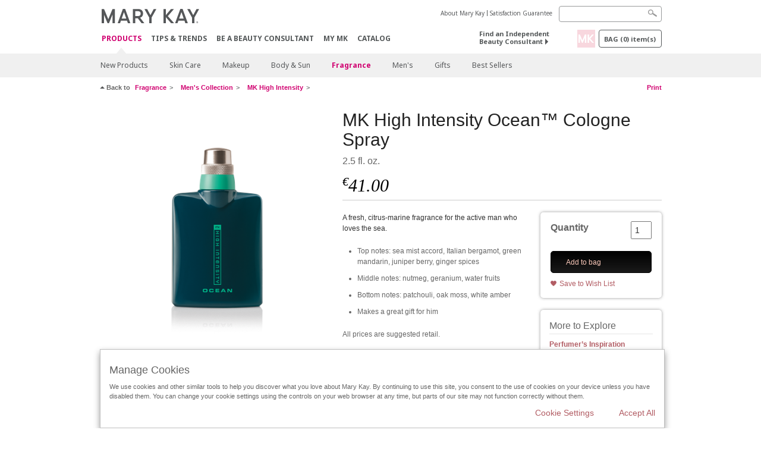

--- FILE ---
content_type: text/html; charset=utf-8
request_url: https://www.marykay.ie/en-ie/products/fragrance/mens-collection/mk-high-intensity/300285
body_size: 18030
content:

<!DOCTYPE html>
<html lang="en-ie">
<head>
    


        <script type="text/javascript">
            var dataLayer = dataLayer || [];

            dataLayer.push({
                'site': {
                    'market': 'IE',
                    'environment': 'PROD',
                    'language': 'en',
                    'type': 'Corp Site'
                }
            });

            dataLayer.push({
                'event': 'e_consentUpdated',
                'consentCategories': {
                    'strictlynecessary': 'granted',
                    'analytics': 'denied',
                    'functional': 'denied',
                    'targeting': 'denied',
                    'facebookpixel': 'denied'
                }
            });

        </script>

    
        <!-- Google Tag Manager -->
<script>(function(w,d,s,l,i){w[l]=w[l]||[];w[l].push({'gtm.start': new Date().getTime(),event:'gtm.js'});var f=d.getElementsByTagName(s)[0],j=d.createElement(s),dl=l!='dataLayer'?'&l='+l:'';j.async=true;j.src='https://www.googletagmanager.com/gtm.js?id='+i+dl;f.parentNode.insertBefore(j,f);})(window,document,'script','dataLayer','GTM-WKL3Z5J');</script>    <!-- End Google Tag Manager -->

    <meta http-equiv="Content-Type" content="text/html; charset=UTF-8" />
    <meta http-equiv="X-UA-Compatible" content="IE=edge" />
    <meta name="viewport" id="viewport" content="width=device-width,minimum-scale=1.0,maximum-scale=1.0,initial-scale=1.0" />
    

    <title>MK High Intensity Ocean™ Cologne Spray | Mary Kay</title>
    <meta name="description" content="MK High Intensity Ocean Cologne Spray from Mary Kay is for the active man who loves the sea. Learn more." />
    <meta name="keywords" content="MK High Intensity Ocean Cologne Spray, men’s fragrances, men’s colognes, gifts for men, gifts for him, Father’s Day, Men’s Grooming Day." />
    <link rel="canonical" href="https://www.marykay.ie/en-ie/products/fragrance/mens-collection/mk-high-intensity/mk-high-intensity-ocean-cologne-spray-300285" />



        <meta property="og:type" content="product" />
        <meta property="og:title" content="MK High Intensity Ocean™ Cologne Spray | Mary Kay" />
        <meta property="og:url" content="https://www.marykay.ie/en-ie/products/fragrance/mens-collection/mk-high-intensity/mk-high-intensity-ocean-cologne-spray-300285" />
        <meta property="og:description" content="MK High Intensity Ocean Cologne Spray from Mary Kay is for the active man who loves the sea. Learn more." />
        <meta property="og:image" content="http://pimg.eur.marykaycdn.com/HeroList/10000/394559_044_HighIntensityOcean_Cologne copy.png" />

    <link href="/Content/MK/eSuite/Css/site.standard.css?v=8XPqFoo-GrpTtopvD8qETZ6TfBkSWvE54gtnnGU5vD01" rel="stylesheet"/>

    <link href="https://fonts.googleapis.com/css2?family=Noto+Sans:ital,wght@0,100;0,200;0,300;0,400;0,700;1,100;1,200;1,300;1,400;1,700&display=swap" rel="stylesheet">
    
    <link type="text/css" rel="stylesheet" href="//fonts.googleapis.com/css2?family=Noto+Sans:ital,wght@0,100;0,200;0,300;0,400;0,700;1,100;1,200;1,300;1,400;1,700&display=swap" /><link type="text/css" rel="stylesheet" href="//assets.nprod.marykaycdn.com/fonts/mkfonts.css" />
    <script src="/Content/MK/eSuite/Js/site.standard.head.js?v=91boqv4IrdiSexmhh6ANIF0mEifVihn5o6A1PV5pvPQ1"></script>


    <!--start PowerReviews-->
    <!--end PowerReviews-->
    
</head>
<body class="  " >
        <!-- Google Tag Manager -->
<noscript><iframe src="https://www.googletagmanager.com/ns.html?id=GTM-WKL3Z5J" height="0" width="0" style="display:none;visibility:hidden"></iframe></noscript>    <!-- End Google Tag Manager -->



    
<meta name="VIcurrentDateTime" content="638976205690242555" />
<script type="text/javascript" src="/layouts/system/VisitorIdentification.js"></script>

    
    
    
<script type="text/javascript">
    var language = "en-IE";
    var language2 = "en";
var consultantId = '';var moniker = '';var consultantSubsidiaryCode = '';    var customerId = "6e9e60aa-f2c4-49b1-beec-cf2bbd7075ca";    var rememberCustomerId = '';    var isCustomerRemember = "False";
    var isCustomerLogged = "False";
    var applyPhoneAutoFormat = "false";
    var phoneMask = "";
    var homePhoneMask = "";
    var workPhoneMask = "";
    var phoneMaskRegex = "";
    var homePhoneRegex = "";
    var workPhoneRegex = "";
    var applyCheckoutAddressVerification = "False";
    var applyMyMKAddressVerification = "False";
    var postalCodeMask = "";
    var postalCodeMaskRegex = "";
    var availableNameRegex = "[^A-Za-zà-ŽА-Яа-яёЁÀ-ÿ,.\\s'’-]";
    var availableNameRegex = "[^A-Za-zà-ŽА-Яа-яёЁÀ-ÿ,.\\s'’-]";
    var googleTagManagerIsEnabled = "true";
    var yandexAnalyticIsEnabled = "";
    var currencyCode = "EUR";
    var expressCheckoutEmptyCart = "";
    var maxQntyPerProduct = "";
</script>
    


    


<!-- MOBILE - GLOBAL NAVIGATION -->



<nav class="global-nav mobile-nav">
    <a class="main-menu" href="javascript:void(0);">Main Menu</a>
    <ul class="main level1">

            <li class="top has-sub">
                <a href='javascript:' id='mobileMainNav_1' >Products</a>
                    <ul class="sub level2">

                            <li class="">
                                <a class="" id="mobileMainSubNav_1" href="/en-ie/products/new-products">New Products</a>
                            </li>
                            <li class="has-sub">
                                <a class="" id="mobileMainSubNav_2" href="javascript:">Skin Care</a>
                                    <ul class="sub level3">
                                        <!-- COL -->
                                                <li class="has-sub">
                                                    <a class="" id="mobileMainChildNav_2_1" href="javascript:">Collection</a>
                                                        <ul class="sub level5">
                                                                <li><a class="" id="mobileMainGrandChildNav_2_1_1" href="/en-ie/products/skincare/collection/clinical-solutions">Clinical Solutions</a></li>
                                                                <li><a class="" id="mobileMainGrandChildNav_2_1_2" href="/en-ie/products/skincare/collection/marykayskincare">Mary Kay Skin Care</a></li>
                                                                <li><a class="" id="mobileMainGrandChildNav_2_1_3" href="/en-ie/products/skincare/collection/timewise">TimeWise</a></li>
                                                                <li><a class="" id="mobileMainGrandChildNav_2_1_4" href="/en-ie/products/skincare/collection/timewise-repair">TimeWise Repair</a></li>
                                                                <li><a class="" id="mobileMainGrandChildNav_2_1_5" href="/en-ie/products/skincare/collection/clearproof">Clear Proof</a></li>
                                                                <li><a class="" id="mobileMainGrandChildNav_2_1_6" href="/en-ie/products/skincare/collection/mkmen">MK Men</a></li>
                                                                <li><a class="" id="mobileMainGrandChildNav_2_1_7" href="/en-ie/products/skincare/collection/satin-lips">Satin Lips</a></li>
                                                            <li class="view-all"><a class="" id="mobileMainChildViewAll_2_1" href="/en-ie/products/skincare/collection">View All</a></li>
                                                        </ul>
                                                </li>
                                                <li class="has-sub">
                                                    <a class="" id="mobileMainChildNav_2_2" href="javascript:">Concern</a>
                                                        <ul class="sub level5">
                                                                <li><a class="" id="mobileMainGrandChildNav_2_2_1" href="/en-ie/products/skincare/concern/age-fighting">Age-Fighting</a></li>
                                                                <li><a class="" id="mobileMainGrandChildNav_2_2_2" href="/en-ie/products/skincare/concern/advanced-age-fighting">Age-Reversing</a></li>
                                                                <li><a class="" id="mobileMainGrandChildNav_2_2_3" href="/en-ie/products/skincare/concern/blemishes-acne">Blemishes / Acne</a></li>
                                                                <li><a class="" id="mobileMainGrandChildNav_2_2_4" href="/en-ie/products/skincare/concern/mens">Men's</a></li>
                                                                <li><a class="" id="mobileMainGrandChildNav_2_2_5" href="/en-ie/products/skincare/concern/moisturising">Moisturising</a></li>
                                                                <li><a class="" id="mobileMainGrandChildNav_2_2_6" href="/en-ie/products/skincare/concern/sensitive-skin">Sensitive Skin</a></li>
                                                                <li><a class="" id="mobileMainGrandChildNav_2_2_7" href="/en-ie/products/skincare/concern/sun-care">Sun Care</a></li>
                                                            <li class="view-all"><a class="" id="mobileMainChildViewAll_2_2" href="/en-ie/products/skincare/concern">View All</a></li>
                                                        </ul>
                                                </li>
                                                <li class="has-sub">
                                                    <a class="" id="mobileMainChildNav_2_3" href="javascript:">Product</a>
                                                        <ul class="sub level5">
                                                                <li><a class="" id="mobileMainGrandChildNav_2_3_1" href="/en-ie/products/skincare/product/makeup-remover">Makeup Remover</a></li>
                                                                <li><a class="" id="mobileMainGrandChildNav_2_3_2" href="/en-ie/products/skincare/product/exfoliator">Exfoliator</a></li>
                                                                <li><a class="" id="mobileMainGrandChildNav_2_3_3" href="/en-ie/products/skincare/product/serum">Serum</a></li>
                                                                <li><a class="" id="mobileMainGrandChildNav_2_3_4" href="/en-ie/products/skincare/product/cleanser">Cleanser</a></li>
                                                                <li><a class="" id="mobileMainGrandChildNav_2_3_5" href="/en-ie/products/skincare/product/mask">Mask</a></li>
                                                                <li><a class="" id="mobileMainGrandChildNav_2_3_6" href="/en-ie/products/skincare/product/moisturiser">Moisturiser</a></li>
                                                                <li><a class="" id="mobileMainGrandChildNav_2_3_7" href="/en-ie/products/skincare/product/sets">Sets</a></li>
                                                                <li><a class="" id="mobileMainGrandChildNav_2_3_8" href="/en-ie/products/skincare/product/targeted-solutions">Targeted Solutions</a></li>
                                                                <li><a class="" id="mobileMainGrandChildNav_2_3_9" href="/en-ie/products/skincare/product/toner-freshener">Toner/Freshener</a></li>
                                                            <li class="view-all"><a class="" id="mobileMainChildViewAll_2_3" href="/en-ie/products/skincare/product">View All</a></li>
                                                        </ul>
                                                </li>
                                                <li class="">
                                                    <a class="" id="mobileMainChildNav_2_4" href="/en-ie/products/skincare/skin-care-tools">Skin Care Tools</a>
                                                </li>
                                        <li class="view-all"><a class="" id="mobileMainChildViewAll_1_2_4" href="/en-ie/products/skincare">View All</a></li>
                                    </ul>
                            </li>
                            <li class="has-sub">
                                <a class="" id="mobileMainSubNav_3" href="javascript:">Makeup</a>
                                    <ul class="sub level3">
                                        <!-- COL -->
                                                <li class="has-sub">
                                                    <a class="" id="mobileMainChildNav_3_1" href="javascript:">Face</a>
                                                        <ul class="sub level5">
                                                                <li><a class="" id="mobileMainGrandChildNav_3_1_1" href="/en-ie/products/makeup/face/primer">Primer</a></li>
                                                                <li><a class="" id="mobileMainGrandChildNav_3_1_2" href="/en-ie/products/makeup/face/foundation">Foundation</a></li>
                                                                <li><a class="" id="mobileMainGrandChildNav_3_1_3" href="/en-ie/products/makeup/face/cc-cream">CC Cream</a></li>
                                                                <li><a class="" id="mobileMainGrandChildNav_3_1_4" href="/en-ie/products/makeup/face/concealer">Concealer</a></li>
                                                                <li><a class="" id="mobileMainGrandChildNav_3_1_5" href="/en-ie/products/makeup/face/loose-powder">Loose Powder</a></li>
                                                                <li><a class="" id="mobileMainGrandChildNav_3_1_6" href="/en-ie/products/makeup/face/pressed-powder">Pressed Powder</a></li>
                                                            <li class="view-all"><a class="" id="mobileMainChildViewAll_3_1" href="/en-ie/products/makeup/face">View All</a></li>
                                                        </ul>
                                                </li>
                                                <li class="has-sub">
                                                    <a class="" id="mobileMainChildNav_3_2" href="javascript:">Cheeks</a>
                                                        <ul class="sub level5">
                                                                <li><a class="" id="mobileMainGrandChildNav_3_2_1" href="/en-ie/products/makeup/cheeks/blush">Blush</a></li>
                                                                <li><a class="" id="mobileMainGrandChildNav_3_2_2" href="/en-ie/products/makeup/cheeks/contour-highlight">Contour & Highlighter</a></li>
                                                            <li class="view-all"><a class="" id="mobileMainChildViewAll_3_2" href="/en-ie/products/makeup/cheeks">View All</a></li>
                                                        </ul>
                                                </li>
                                                <li class="has-sub">
                                                    <a class="" id="mobileMainChildNav_3_3" href="javascript:">Eyes</a>
                                                        <ul class="sub level5">
                                                                <li><a class="" id="mobileMainGrandChildNav_3_3_1" href="/en-ie/products/makeup/eyes/eye-shadow">Eye Shadow</a></li>
                                                                <li><a class="" id="mobileMainGrandChildNav_3_3_2" href="/en-ie/products/makeup/eyes/eyeliner">Eyeliner</a></li>
                                                                <li><a class="" id="mobileMainGrandChildNav_3_3_3" href="/en-ie/products/makeup/eyes/mascara-lashes">Mascara / Lashes</a></li>
                                                                <li><a class="" id="mobileMainGrandChildNav_3_3_4" href="/en-ie/products/makeup/eyes/brow-care">Brows</a></li>
                                                                <li><a class="" id="mobileMainGrandChildNav_3_3_5" href="/en-ie/products/makeup/eyes/makeup-remover">Makeup Remover</a></li>
                                                            <li class="view-all"><a class="" id="mobileMainChildViewAll_3_3" href="/en-ie/products/makeup/eyes">View All</a></li>
                                                        </ul>
                                                </li>
                                                <li class="has-sub">
                                                    <a class="" id="mobileMainChildNav_3_4" href="javascript:">Lips</a>
                                                        <ul class="sub level5">
                                                                <li><a class="" id="mobileMainGrandChildNav_3_4_1" href="/en-ie/products/makeup/lips/lipstick">Lipstick</a></li>
                                                                <li><a class="" id="mobileMainGrandChildNav_3_4_2" href="/en-ie/products/makeup/lips/lip-liner">Lip Liner</a></li>
                                                                <li><a class="" id="mobileMainGrandChildNav_3_4_3" href="/en-ie/products/makeup/lips/lip-gloss">Lip Gloss</a></li>
                                                                <li><a class="" id="mobileMainGrandChildNav_3_4_4" href="/en-ie/products/makeup/lips/lip-balm">Lip Balm</a></li>
                                                            <li class="view-all"><a class="" id="mobileMainChildViewAll_3_4" href="/en-ie/products/makeup/lips">View All</a></li>
                                                        </ul>
                                                </li>
                                                <li class="has-sub">
                                                    <a class="" id="mobileMainChildNav_3_5" href="javascript:">Tools</a>
                                                        <ul class="sub level5">
                                                                <li><a class="" id="mobileMainGrandChildNav_3_5_1" href="/en-ie/products/makeup/tools/brushes">Brushes</a></li>
                                                                <li><a class="" id="mobileMainGrandChildNav_3_5_2" href="/en-ie/products/makeup/tools/sponges">Sponges</a></li>
                                                                <li><a class="" id="mobileMainGrandChildNav_3_5_3" href="/en-ie/products/makeup/tools/compacts">Custom Palettes</a></li>
                                                                <li><a class="" id="mobileMainGrandChildNav_3_5_4" href="/en-ie/products/makeup/tools/travel-bag">Beauty Bag</a></li>
                                                            <li class="view-all"><a class="" id="mobileMainChildViewAll_3_5" href="/en-ie/products/makeup/tools">View All</a></li>
                                                        </ul>
                                                </li>
                                        <li class="view-all"><a class="" id="mobileMainChildViewAll_1_3_5" href="/en-ie/products/makeup">View All</a></li>
                                    </ul>
                            </li>
                            <li class="has-sub">
                                <a class="" id="mobileMainSubNav_4" href="javascript:">Body & Sun</a>
                                    <ul class="sub level3">
                                        <!-- COL -->
                                                <li class="has-sub">
                                                    <a class="" id="mobileMainChildNav_4_1" href="javascript:">Collection</a>
                                                        <ul class="sub level5">
                                                                <li><a class="" id="mobileMainGrandChildNav_4_1_1" href="/en-ie/products/body-and-sun/collection/satin-body">Satin Body</a></li>
                                                                <li><a class="" id="mobileMainGrandChildNav_4_1_2" href="/en-ie/products/body-and-sun/collection/sun-care">Sun Care</a></li>
                                                            <li class="view-all"><a class="" id="mobileMainChildViewAll_4_1" href="/en-ie/products/body-and-sun/collection">View All</a></li>
                                                        </ul>
                                                </li>
                                                <li class="has-sub">
                                                    <a class="" id="mobileMainChildNav_4_2" href="javascript:">concern</a>
                                                        <ul class="sub level5">
                                                                <li><a class="" id="mobileMainGrandChildNav_4_2_1" href="/en-ie/products/body-and-sun/concern/age-fighting">Age Fighting</a></li>
                                                                <li><a class="" id="mobileMainGrandChildNav_4_2_2" href="/en-ie/products/body-and-sun/concern/cleansing">Cleansing</a></li>
                                                                <li><a class="" id="mobileMainGrandChildNav_4_2_3" href="/en-ie/products/body-and-sun/concern/dryness">Dryness</a></li>
                                                                <li><a class="" id="mobileMainGrandChildNav_4_2_4" href="/en-ie/products/body-and-sun/concern/exfoliation">Exfoliation</a></li>
                                                                <li><a class="" id="mobileMainGrandChildNav_4_2_5" href="/en-ie/products/body-and-sun/concern/firming">Firming</a></li>
                                                                <li><a class="" id="mobileMainGrandChildNav_4_2_6" href="/en-ie/products/body-and-sun/concern/foot-care">Foot Care</a></li>
                                                                <li><a class="" id="mobileMainGrandChildNav_4_2_7" href="/en-ie/products/body-and-sun/concern/hand-care">Hand Care</a></li>
                                                                <li><a class="" id="mobileMainGrandChildNav_4_2_8" href="/en-ie/products/body-and-sun/concern/sun-protection">Sun Care</a></li>
                                                            <li class="view-all"><a class="" id="mobileMainChildViewAll_4_2" href="/en-ie/products/body-and-sun/concern">View All</a></li>
                                                        </ul>
                                                </li>
                                                <li class="has-sub">
                                                    <a class="" id="mobileMainChildNav_4_3" href="javascript:">Product Type</a>
                                                        <ul class="sub level5">
                                                                <li><a class="" id="mobileMainGrandChildNav_4_3_1" href="/en-ie/products/body-and-sun/product-type/body-wash-shower-gel">Body Wash/Gel</a></li>
                                                                <li><a class="" id="mobileMainGrandChildNav_4_3_2" href="/en-ie/products/body-and-sun/product-type/lotion-cream">Lotion / Cream</a></li>
                                                                <li><a class="" id="mobileMainGrandChildNav_4_3_3" href="/en-ie/products/body-and-sun/product-type/set">Set</a></li>
                                                                <li><a class="" id="mobileMainGrandChildNav_4_3_4" href="/en-ie/products/body-and-sun/product-type/spray">Spray</a></li>
                                                            <li class="view-all"><a class="" id="mobileMainChildViewAll_4_3" href="/en-ie/products/body-and-sun/product-type">View All</a></li>
                                                        </ul>
                                                </li>
                                        <li class="view-all"><a class="" id="mobileMainChildViewAll_1_4_3" href="/en-ie/products/body-and-sun">View All</a></li>
                                    </ul>
                            </li>
                            <li class="has-sub">
                                <a class="" id="mobileMainSubNav_5" href="javascript:">Fragrance</a>
                                    <ul class="sub level3">
                                        <!-- COL -->
                                                <li class="has-sub">
                                                    <a class="" id="mobileMainChildNav_5_1" href="javascript:">Womens Collection</a>
                                                        <ul class="sub level5">
                                                                <li><a class="" id="mobileMainGrandChildNav_5_1_1" href="/en-ie/products/fragrance/womens-collection/belara">Belara</a></li>
                                                                <li><a class="" id="mobileMainGrandChildNav_5_1_2" href="/en-ie/products/fragrance/womens-collection/elige">Elige</a></li>
                                                                <li><a class="" id="mobileMainGrandChildNav_5_1_3" href="/en-ie/products/fragrance/womens-collection/journey">Journey</a></li>
                                                                <li><a class="" id="mobileMainGrandChildNav_5_1_4" href="/en-ie/products/fragrance/womens-collection/thinking-of-you">Thinking of You</a></li>
                                                                <li><a class="" id="mobileMainGrandChildNav_5_1_5" href="/en-ie/products/fragrance/womens-collection/velocity">Velocity</a></li>
                                                            <li class="view-all"><a class="" id="mobileMainChildViewAll_5_1" href="/en-ie/products/fragrance/womens-collection">View All</a></li>
                                                        </ul>
                                                </li>
                                                <li class="has-sub">
                                                    <a class="" id="mobileMainChildNav_5_2" href="javascript:">Men's Collection</a>
                                                        <ul class="sub level5">
                                                                <li><a class="" id="mobileMainGrandChildNav_5_2_1" href="/en-ie/products/fragrance/mens-collection/cityscape">Cityscape</a></li>
                                                                <li><a class="" id="mobileMainGrandChildNav_5_2_2" href="/en-ie/products/fragrance/mens-collection/domain">Domain</a></li>
                                                                <li><a class="" id="mobileMainGrandChildNav_5_2_3" href="/en-ie/products/fragrance/mens-collection/mk-high-intensity">MK High Intensity</a></li>
                                                                <li><a class="" id="mobileMainGrandChildNav_5_2_4" href="/en-ie/products/fragrance/mens-collection/velocity-for-him">Velocity for Him</a></li>
                                                                <li><a class="" id="mobileMainGrandChildNav_5_2_5" href="/en-ie/products/fragrance/mens-collection/true-original">True Original</a></li>
                                                            <li class="view-all"><a class="" id="mobileMainChildViewAll_5_2" href="/en-ie/products/fragrance/mens-collection">View All</a></li>
                                                        </ul>
                                                </li>
                                                <li class="has-sub">
                                                    <a class="" id="mobileMainChildNav_5_3" href="javascript:">Scent</a>
                                                        <ul class="sub level5">
                                                                <li><a class="" id="mobileMainGrandChildNav_5_3_1" href="/en-ie/products/fragrance/scent/floral">Floral</a></li>
                                                                <li><a class="" id="mobileMainGrandChildNav_5_3_2" href="/en-ie/products/fragrance/scent/masculine">Masculine</a></li>
                                                                <li><a class="" id="mobileMainGrandChildNav_5_3_3" href="/en-ie/products/fragrance/scent/oriental">Oriental</a></li>
                                                                <li><a class="" id="mobileMainGrandChildNav_5_3_4" href="/en-ie/products/fragrance/scent/woody">Woody</a></li>
                                                            <li class="view-all"><a class="" id="mobileMainChildViewAll_5_3" href="/en-ie/products/fragrance/scent">View All</a></li>
                                                        </ul>
                                                </li>
                                        <li class="view-all"><a class="" id="mobileMainChildViewAll_1_5_3" href="/en-ie/products/fragrance">View All</a></li>
                                    </ul>
                            </li>
                            <li class="has-sub">
                                <a class="" id="mobileMainSubNav_6" href="javascript:">Men's</a>
                                    <ul class="sub level3">
                                        <!-- COL -->
                                                <li class="">
                                                    <a class="" id="mobileMainChildNav_6_1" href="/en-ie/products/mens/skin-care">Skin Care</a>
                                                </li>
                                                <li class="">
                                                    <a class="" id="mobileMainChildNav_6_2" href="/en-ie/products/mens/fragrance">Fragrance</a>
                                                </li>
                                        <li class="view-all"><a class="" id="mobileMainChildViewAll_1_6_2" href="/en-ie/products/mens">View All</a></li>
                                    </ul>
                            </li>
                            <li class="has-sub">
                                <a class="" id="mobileMainSubNav_7" href="javascript:">Gifts</a>
                                    <ul class="sub level3">
                                        <!-- COL -->
                                                <li class="has-sub">
                                                    <a class="" id="mobileMainChildNav_7_1" href="javascript:">Occasion</a>
                                                        <ul class="sub level5">
                                                                <li><a class="" id="mobileMainGrandChildNav_7_1_1" href="/en-ie/products/gifts/occasion/christmas">NEW! Christmas</a></li>
                                                                <li><a class="" id="mobileMainGrandChildNav_7_1_2" href="/en-ie/products/gifts/occasion/anniversary">Anniversary</a></li>
                                                            <li class="view-all"><a class="" id="mobileMainChildViewAll_7_1" href="/en-ie/products/gifts/occasion">View All</a></li>
                                                        </ul>
                                                </li>
                                                <li class="has-sub">
                                                    <a class="" id="mobileMainChildNav_7_2" href="javascript:">Category</a>
                                                        <ul class="sub level5">
                                                                <li><a class="" id="mobileMainGrandChildNav_7_2_1" href="/en-ie/products/gifts/category/body-and-sun">Body & Sun</a></li>
                                                                <li><a class="" id="mobileMainGrandChildNav_7_2_2" href="/en-ie/products/gifts/category/fragrance">Fragrance</a></li>
                                                                <li><a class="" id="mobileMainGrandChildNav_7_2_3" href="/en-ie/products/gifts/category/makeup">Makeup</a></li>
                                                                <li><a class="" id="mobileMainGrandChildNav_7_2_4" href="/en-ie/products/gifts/category/mens">Men's</a></li>
                                                                <li><a class="" id="mobileMainGrandChildNav_7_2_5" href="/en-ie/products/gifts/category/skin-care">Skin Care</a></li>
                                                            <li class="view-all"><a class="" id="mobileMainChildViewAll_7_2" href="/en-ie/products/gifts/category">View All</a></li>
                                                        </ul>
                                                </li>
                                                <li class="has-sub">
                                                    <a class="" id="mobileMainChildNav_7_3" href="javascript:">Gifts For</a>
                                                        <ul class="sub level5">
                                                                <li><a class="" id="mobileMainGrandChildNav_7_3_1" href="/en-ie/products/gifts/gifts-for/her">Her</a></li>
                                                                <li><a class="" id="mobileMainGrandChildNav_7_3_2" href="/en-ie/products/gifts/gifts-for/him">Him</a></li>
                                                            <li class="view-all"><a class="" id="mobileMainChildViewAll_7_3" href="/en-ie/products/gifts/gifts-for">View All</a></li>
                                                        </ul>
                                                </li>
                                                <li class="has-sub">
                                                    <a class="" id="mobileMainChildNav_7_4" href="javascript:">Price Range</a>
                                                        <ul class="sub level5">
                                                                <li><a class="" id="mobileMainGrandChildNav_7_4_1" href="/en-ie/products/gifts/under25/15-and-under">€15 and Under</a></li>
                                                                <li><a class="" id="mobileMainGrandChildNav_7_4_2" href="/en-ie/products/gifts/under25/25-and-under">€25 and Under</a></li>
                                                                <li><a class="" id="mobileMainGrandChildNav_7_4_3" href="/en-ie/products/gifts/under25/50-and-under">€50 and Under</a></li>
                                                            <li class="view-all"><a class="" id="mobileMainChildViewAll_7_4" href="/en-ie/products/gifts/under25">View All</a></li>
                                                        </ul>
                                                </li>
                                        <li class="view-all"><a class="" id="mobileMainChildViewAll_1_7_4" href="/en-ie/products/gifts">View All</a></li>
                                    </ul>
                            </li>
                            <li class="">
                                <a class="" id="mobileMainSubNav_8" href="/en-ie/products/best-sellers">Best Sellers</a>
                            </li>
                        <li class="view-all"><a href='/en-ie/products' id='mobileMainViewAllNav1' >View All</a></li>
                    </ul>
            </li>
            <li class="top ">
                <a href='/en-ie/tips-and-trends' id='mobileMainNav_2' >Tips &amp; Trends</a>
            </li>
            <li class="top ">
                <a href='/en-ie/mto' id='mobileMainNav_3' >Be A Beauty Consultant</a>
            </li>
            <li class="top ">
                <a href='/en-ie/welcome-to-my-mymk/mymk-cold' id='mobileMainNav_4' >MY MK</a>
            </li>
            <li class="top ">
                <a href='/en-ie/tips-and-trends/ecatalog' id='mobileMainNav_5' >CATALOG</a>
            </li>
    </ul>
    <ul class="util-links">
                        <li><a href='/en-ie/about-mary-kay' >About Mary Kay</a>  </li>
                <li><a href='/en-ie/pages/guarantee' title='Satisfaction Guarantee' >Satisfaction Guarantee</a>  </li>
            </ul>
</nav>
<!-- END MOBILE - GLOBAL NAVIGATION -->

<header class="container-fluid " id="header" role="banner">
    <div class="container">
        <div class="logo-nav-wrapper">
            <!-- MK LOGO -->
            <a class="toggle-mobile " href="javascript:void(0);">Menu</a>
                <a class="logo" href="/en-ie/"><img src='/-/media/images/mk/europe/ireland/esuite/header/2024-new-mary-kay-logo-esuite-164x35.svg?la=en-IE&amp;hash=16D2E4273B83A37555CC4133B521106F201208BC' alt='' /></a>
            <a class="logo-print"><img src='/-/media/images/mk/europe/ireland/esuite/header/2024-new-mary-kay-logo-for-print-235x36.svg?la=en-IE&amp;hash=6FB65A9A1ADF131B915B5809FEE0A3E0EBC53886' alt='' /></a>
            <!-- DESKTOP - GLOBAL PRIMARY NAVIGATION -->
            <div class="global-nav primary desktop">
                <nav aria-label="navigation">
                    <ul>

                            <li class="active"><a href='/en-ie/products' id='MainNav1' >Products</a></li>
                            <li class=""><a href='/en-ie/tips-and-trends' id='MainNav2' >Tips &amp; Trends</a></li>
                            <li class=""><a href='/en-ie/mto' id='MainNav3' >Be A Beauty Consultant</a></li>
                            <li class=""><a href='/en-ie/welcome-to-my-mymk/mymk-cold' id='MainNav4' >MY MK</a></li>
                            <li class=""><a href='/en-ie/tips-and-trends/ecatalog' id='MainNav5' >CATALOG</a></li>
                    </ul>
                </nav>
            </div><!-- END DESKTOP - GLOBAL PRIMARY NAVIGATION -->
        </div>
            <div class="mobile-bag-search">
                <a class="toggle-bag  cart-items   " href="javascript:void(0);"><span class="cart-count">0</span></a>
                    <a class="toggle-search " href="javascript:void(0);">&nbsp;</a>
            </div>
        <!-- HEADER - UTILITY LINKS -->
        <div class="header-links">


                            <div class="group-nav util-nav">
                    <ul>
                            <li><a href='/en-ie/about-mary-kay' >About Mary Kay</a>  </li>
                            <li><a href='/en-ie/pages/guarantee' title='Satisfaction Guarantee' >Satisfaction Guarantee</a>  </li>
                    </ul>
                </div>
                    </div><!-- END HEADER - UTILITY LINKS -->
            <!-- HEADER - SEARCH -->
            <div class="header-search">
                <fieldset aria-label="Search">
                    <div class="controlcontainer cf">
                        <!-- HEADER - SUGGESSTED SEARCH DROPDOWN -->
                        <div class="header-suggested-search" data-search-page-url="/en-ie/search">
                            <input type="search" value="" id="header-suggested-search" maxlength="50" title="Search" aria-label="Search">
                            <div class="suggested-search-wrapper">
                            </div>
                        </div>
                        <input type="submit" value="" id="header-search-submit-button" title="Search">
                    </div>
                </fieldset>
            </div>
            <!-- END HEADER - SEARCH -->
        

    <!-- HEADER - IBC - IF NO IBC CHOSEN -->
    <div class="header-ibc ">
<a href='/en-ie/find-an-independent-beauty-consultant' class='' >Find an Independent Beauty Consultant <span class="arrow"></span>
</a>        <img src='/-/media/images/mk/europe/ireland/esuite/toolkits/2024/q4/mklogo_square.png?h=30&amp;w=30&amp;la=en-IE&amp;hash=97EBB2C3AAFD998C28E7DCCCBF86757BE685E00D' style='margin-right: 5px' alt='Mary Kay Logo new font square with pink background profile image' />
    </div>
            <!-- HEADER - MINI BAG -->
    <div class="header-minibag">
        <a class="bag-button" href="javascript:void(0);">Bag <em>(<span class="count">0</span>) item(s)</em></a>



            <!--Empty with No IBC Selected-->

<div class="minibag-wrapper">
    <div class="minibag-header cf">
        <p><span class="prod-count">0</span>in your Bag</p>
        <a class="close-bag" href="javascript:void(0);">X</a>
    </div>
    <div class="shopping-bag cf">
        <!-- MINIBAG EMPTY WITH/WITHOUT IBC -->
        <div class="bag-wrapper cf">
            <div class="your-bag empty cf">
                <div class="img-wrap">
                    <img src="/Content/MK/eSuite/images/checkout/viewbag-empty.jpg">
                </div>
                <p>Your bag  <strong>is currently empty</strong></p>
                <div class="discover">
                    <a class="cta" href="/en-ie/products">Shop for products you like</a>
                </div>
            </div>

                        <div class="ibc-area cf">
                            <div class="img-wrap">
                                <img src="/Content/MK/eSuite/images/checkout/no-ibc-bg.jpg">
                            </div>
                            <div class="ibc-message">
                                <h4>How it works</h4>
                                <p>Mary Kay products are available for purchase exclusively through Independent Beauty Consultants.</p>
                            </div>
                            <div class="button-wrapper">
                                <p><a class="button black" href="/en-ie/find-an-independent-beauty-consultant">Buy Online with a Beauty Consultant</a></p>
                            </div>
                        </div>

        </div><!-- END MINIBAG EMPTY WITH/WITHOU IBC -->
    </div>
</div>



    </div>
            <!-- END HEADER - MINI BAG -->
            </div>

</header>

<!-- DESKTOP - GLOBAL SUB-NAVIGATION -->

<div class="container-fluid global-nav sub desktop">
    <div class="container">
        <nav aria-label="secondary-navigation">
            <ul>

                    <li class=" ">
                        <a class="secondNavLink" id="SubNav_1" href="/en-ie/products/new-products">New Products</a>

                    </li>
                    <li class=" has-sub">
                        <a class="secondNavLink" id="SubNav_2" href="/en-ie/products/skincare">Skin Care</a>

                            <div class="nav-drop">
                                <div class="col-wrapper nav cf">
                                    <!-- COL -->
                                            <div class="col">
                                                <div class="col-header">Collection</div>
                                                    <ul>
                                                            <li><a class="thirdNavLink" id="GrandChildNav_2_1_1" href="/en-ie/products/skincare/collection/clinical-solutions">Clinical Solutions</a></li>
                                                            <li><a class="thirdNavLink" id="GrandChildNav_2_1_2" href="/en-ie/products/skincare/collection/marykayskincare">Mary Kay Skin Care</a></li>
                                                            <li><a class="thirdNavLink" id="GrandChildNav_2_1_3" href="/en-ie/products/skincare/collection/timewise">TimeWise</a></li>
                                                            <li><a class="thirdNavLink" id="GrandChildNav_2_1_4" href="/en-ie/products/skincare/collection/timewise-repair">TimeWise Repair</a></li>
                                                            <li><a class="thirdNavLink" id="GrandChildNav_2_1_5" href="/en-ie/products/skincare/collection/clearproof">Clear Proof</a></li>
                                                            <li><a class="thirdNavLink" id="GrandChildNav_2_1_6" href="/en-ie/products/skincare/collection/mkmen">MK Men</a></li>
                                                            <li><a class="thirdNavLink" id="GrandChildNav_2_1_7" href="/en-ie/products/skincare/collection/satin-lips">Satin Lips</a></li>

                                                    </ul>
                                                <a class="view-all thirdNavLink" id="TertiaryNav_2_1" href="/en-ie/products/skincare/collection">View All</a>
                                            </div>
                                            <div class="col">
                                                <div class="col-header">Concern</div>
                                                    <ul>
                                                            <li><a class="thirdNavLink" id="GrandChildNav_2_2_1" href="/en-ie/products/skincare/concern/age-fighting">Age-Fighting</a></li>
                                                            <li><a class="thirdNavLink" id="GrandChildNav_2_2_2" href="/en-ie/products/skincare/concern/advanced-age-fighting">Age-Reversing</a></li>
                                                            <li><a class="thirdNavLink" id="GrandChildNav_2_2_3" href="/en-ie/products/skincare/concern/blemishes-acne">Blemishes / Acne</a></li>
                                                            <li><a class="thirdNavLink" id="GrandChildNav_2_2_4" href="/en-ie/products/skincare/concern/mens">Men's</a></li>
                                                            <li><a class="thirdNavLink" id="GrandChildNav_2_2_5" href="/en-ie/products/skincare/concern/moisturising">Moisturising</a></li>
                                                            <li><a class="thirdNavLink" id="GrandChildNav_2_2_6" href="/en-ie/products/skincare/concern/sensitive-skin">Sensitive Skin</a></li>
                                                            <li><a class="thirdNavLink" id="GrandChildNav_2_2_7" href="/en-ie/products/skincare/concern/sun-care">Sun Care</a></li>

                                                    </ul>
                                                <a class="view-all thirdNavLink" id="TertiaryNav_2_2" href="/en-ie/products/skincare/concern">View All</a>
                                            </div>
                                            <div class="col">
                                                <div class="col-header">Product</div>
                                                    <ul>
                                                            <li><a class="thirdNavLink" id="GrandChildNav_2_3_1" href="/en-ie/products/skincare/product/makeup-remover">Makeup Remover</a></li>
                                                            <li><a class="thirdNavLink" id="GrandChildNav_2_3_2" href="/en-ie/products/skincare/product/exfoliator">Exfoliator</a></li>
                                                            <li><a class="thirdNavLink" id="GrandChildNav_2_3_3" href="/en-ie/products/skincare/product/serum">Serum</a></li>
                                                            <li><a class="thirdNavLink" id="GrandChildNav_2_3_4" href="/en-ie/products/skincare/product/cleanser">Cleanser</a></li>
                                                            <li><a class="thirdNavLink" id="GrandChildNav_2_3_5" href="/en-ie/products/skincare/product/mask">Mask</a></li>
                                                            <li><a class="thirdNavLink" id="GrandChildNav_2_3_6" href="/en-ie/products/skincare/product/moisturiser">Moisturiser</a></li>
                                                            <li><a class="thirdNavLink" id="GrandChildNav_2_3_7" href="/en-ie/products/skincare/product/sets">Sets</a></li>
                                                            <li><a class="thirdNavLink" id="GrandChildNav_2_3_8" href="/en-ie/products/skincare/product/targeted-solutions">Targeted Solutions</a></li>
                                                            <li><a class="thirdNavLink" id="GrandChildNav_2_3_9" href="/en-ie/products/skincare/product/toner-freshener">Toner/Freshener</a></li>

                                                    </ul>
                                                <a class="view-all thirdNavLink" id="TertiaryNav_2_3" href="/en-ie/products/skincare/product">View All</a>
                                            </div>
                                            <div class="col">
                                                <div class="col-header">Skin Care Tools</div>
                                                <a class="view-all thirdNavLink" id="TertiaryNav_2_4" href="/en-ie/products/skincare/skin-care-tools">View All</a>
                                            </div>
                                </div>
                            </div>
                    </li>
                    <li class=" has-sub">
                        <a class="secondNavLink" id="SubNav_3" href="/en-ie/products/makeup">Makeup</a>

                            <div class="nav-drop">
                                <div class="col-wrapper nav cf">
                                    <!-- COL -->
                                            <div class="col">
                                                <div class="col-header">Face</div>
                                                    <ul>
                                                            <li><a class="thirdNavLink" id="GrandChildNav_3_1_1" href="/en-ie/products/makeup/face/primer">Primer</a></li>
                                                            <li><a class="thirdNavLink" id="GrandChildNav_3_1_2" href="/en-ie/products/makeup/face/foundation">Foundation</a></li>
                                                            <li><a class="thirdNavLink" id="GrandChildNav_3_1_3" href="/en-ie/products/makeup/face/cc-cream">CC Cream</a></li>
                                                            <li><a class="thirdNavLink" id="GrandChildNav_3_1_4" href="/en-ie/products/makeup/face/concealer">Concealer</a></li>
                                                            <li><a class="thirdNavLink" id="GrandChildNav_3_1_5" href="/en-ie/products/makeup/face/loose-powder">Loose Powder</a></li>
                                                            <li><a class="thirdNavLink" id="GrandChildNav_3_1_6" href="/en-ie/products/makeup/face/pressed-powder">Pressed Powder</a></li>

                                                    </ul>
                                                <a class="view-all thirdNavLink" id="TertiaryNav_3_1" href="/en-ie/products/makeup/face">View All</a>
                                            </div>
                                            <div class="col">
                                                <div class="col-header">Cheeks</div>
                                                    <ul>
                                                            <li><a class="thirdNavLink" id="GrandChildNav_3_2_1" href="/en-ie/products/makeup/cheeks/blush">Blush</a></li>
                                                            <li><a class="thirdNavLink" id="GrandChildNav_3_2_2" href="/en-ie/products/makeup/cheeks/contour-highlight">Contour & Highlighter</a></li>

                                                    </ul>
                                                <a class="view-all thirdNavLink" id="TertiaryNav_3_2" href="/en-ie/products/makeup/cheeks">View All</a>
                                            </div>
                                            <div class="col">
                                                <div class="col-header">Eyes</div>
                                                    <ul>
                                                            <li><a class="thirdNavLink" id="GrandChildNav_3_3_1" href="/en-ie/products/makeup/eyes/eye-shadow">Eye Shadow</a></li>
                                                            <li><a class="thirdNavLink" id="GrandChildNav_3_3_2" href="/en-ie/products/makeup/eyes/eyeliner">Eyeliner</a></li>
                                                            <li><a class="thirdNavLink" id="GrandChildNav_3_3_3" href="/en-ie/products/makeup/eyes/mascara-lashes">Mascara / Lashes</a></li>
                                                            <li><a class="thirdNavLink" id="GrandChildNav_3_3_4" href="/en-ie/products/makeup/eyes/brow-care">Brows</a></li>
                                                            <li><a class="thirdNavLink" id="GrandChildNav_3_3_5" href="/en-ie/products/makeup/eyes/makeup-remover">Makeup Remover</a></li>

                                                    </ul>
                                                <a class="view-all thirdNavLink" id="TertiaryNav_3_3" href="/en-ie/products/makeup/eyes">View All</a>
                                            </div>
                                            <div class="col">
                                                <div class="col-header">Lips</div>
                                                    <ul>
                                                            <li><a class="thirdNavLink" id="GrandChildNav_3_4_1" href="/en-ie/products/makeup/lips/lipstick">Lipstick</a></li>
                                                            <li><a class="thirdNavLink" id="GrandChildNav_3_4_2" href="/en-ie/products/makeup/lips/lip-liner">Lip Liner</a></li>
                                                            <li><a class="thirdNavLink" id="GrandChildNav_3_4_3" href="/en-ie/products/makeup/lips/lip-gloss">Lip Gloss</a></li>
                                                            <li><a class="thirdNavLink" id="GrandChildNav_3_4_4" href="/en-ie/products/makeup/lips/lip-balm">Lip Balm</a></li>

                                                    </ul>
                                                <a class="view-all thirdNavLink" id="TertiaryNav_3_4" href="/en-ie/products/makeup/lips">View All</a>
                                            </div>
                                            <div class="col">
                                                <div class="col-header">Tools</div>
                                                    <ul>
                                                            <li><a class="thirdNavLink" id="GrandChildNav_3_5_1" href="/en-ie/products/makeup/tools/brushes">Brushes</a></li>
                                                            <li><a class="thirdNavLink" id="GrandChildNav_3_5_2" href="/en-ie/products/makeup/tools/sponges">Sponges</a></li>
                                                            <li><a class="thirdNavLink" id="GrandChildNav_3_5_3" href="/en-ie/products/makeup/tools/compacts">Custom Palettes</a></li>
                                                            <li><a class="thirdNavLink" id="GrandChildNav_3_5_4" href="/en-ie/products/makeup/tools/travel-bag">Beauty Bag</a></li>

                                                    </ul>
                                                <a class="view-all thirdNavLink" id="TertiaryNav_3_5" href="/en-ie/products/makeup/tools">View All</a>
                                            </div>
                                </div>
                            </div>
                    </li>
                    <li class=" has-sub">
                        <a class="secondNavLink" id="SubNav_4" href="/en-ie/products/body-and-sun">Body & Sun</a>

                            <div class="nav-drop">
                                <div class="col-wrapper nav cf">
                                    <!-- COL -->
                                            <div class="col">
                                                <div class="col-header">Collection</div>
                                                    <ul>
                                                            <li><a class="thirdNavLink" id="GrandChildNav_4_1_1" href="/en-ie/products/body-and-sun/collection/satin-body">Satin Body</a></li>
                                                            <li><a class="thirdNavLink" id="GrandChildNav_4_1_2" href="/en-ie/products/body-and-sun/collection/sun-care">Sun Care</a></li>

                                                    </ul>
                                                <a class="view-all thirdNavLink" id="TertiaryNav_4_1" href="/en-ie/products/body-and-sun/collection">View All</a>
                                            </div>
                                            <div class="col">
                                                <div class="col-header">concern</div>
                                                    <ul>
                                                            <li><a class="thirdNavLink" id="GrandChildNav_4_2_1" href="/en-ie/products/body-and-sun/concern/age-fighting">Age Fighting</a></li>
                                                            <li><a class="thirdNavLink" id="GrandChildNav_4_2_2" href="/en-ie/products/body-and-sun/concern/cleansing">Cleansing</a></li>
                                                            <li><a class="thirdNavLink" id="GrandChildNav_4_2_3" href="/en-ie/products/body-and-sun/concern/dryness">Dryness</a></li>
                                                            <li><a class="thirdNavLink" id="GrandChildNav_4_2_4" href="/en-ie/products/body-and-sun/concern/exfoliation">Exfoliation</a></li>
                                                            <li><a class="thirdNavLink" id="GrandChildNav_4_2_5" href="/en-ie/products/body-and-sun/concern/firming">Firming</a></li>
                                                            <li><a class="thirdNavLink" id="GrandChildNav_4_2_6" href="/en-ie/products/body-and-sun/concern/foot-care">Foot Care</a></li>
                                                            <li><a class="thirdNavLink" id="GrandChildNav_4_2_7" href="/en-ie/products/body-and-sun/concern/hand-care">Hand Care</a></li>
                                                            <li><a class="thirdNavLink" id="GrandChildNav_4_2_8" href="/en-ie/products/body-and-sun/concern/sun-protection">Sun Care</a></li>

                                                    </ul>
                                                <a class="view-all thirdNavLink" id="TertiaryNav_4_2" href="/en-ie/products/body-and-sun/concern">View All</a>
                                            </div>
                                            <div class="col">
                                                <div class="col-header">Product Type</div>
                                                    <ul>
                                                            <li><a class="thirdNavLink" id="GrandChildNav_4_3_1" href="/en-ie/products/body-and-sun/product-type/body-wash-shower-gel">Body Wash/Gel</a></li>
                                                            <li><a class="thirdNavLink" id="GrandChildNav_4_3_2" href="/en-ie/products/body-and-sun/product-type/lotion-cream">Lotion / Cream</a></li>
                                                            <li><a class="thirdNavLink" id="GrandChildNav_4_3_3" href="/en-ie/products/body-and-sun/product-type/set">Set</a></li>
                                                            <li><a class="thirdNavLink" id="GrandChildNav_4_3_4" href="/en-ie/products/body-and-sun/product-type/spray">Spray</a></li>

                                                    </ul>
                                                <a class="view-all thirdNavLink" id="TertiaryNav_4_3" href="/en-ie/products/body-and-sun/product-type">View All</a>
                                            </div>
                                </div>
                            </div>
                    </li>
                    <li class="active has-sub">
                        <a class="secondNavLink" id="SubNav_5" href="/en-ie/products/fragrance">Fragrance</a>

                            <div class="nav-drop">
                                <div class="col-wrapper nav cf">
                                    <!-- COL -->
                                            <div class="col">
                                                <div class="col-header">Womens Collection</div>
                                                    <ul>
                                                            <li><a class="thirdNavLink" id="GrandChildNav_5_1_1" href="/en-ie/products/fragrance/womens-collection/belara">Belara</a></li>
                                                            <li><a class="thirdNavLink" id="GrandChildNav_5_1_2" href="/en-ie/products/fragrance/womens-collection/elige">Elige</a></li>
                                                            <li><a class="thirdNavLink" id="GrandChildNav_5_1_3" href="/en-ie/products/fragrance/womens-collection/journey">Journey</a></li>
                                                            <li><a class="thirdNavLink" id="GrandChildNav_5_1_4" href="/en-ie/products/fragrance/womens-collection/thinking-of-you">Thinking of You</a></li>
                                                            <li><a class="thirdNavLink" id="GrandChildNav_5_1_5" href="/en-ie/products/fragrance/womens-collection/velocity">Velocity</a></li>

                                                    </ul>
                                                <a class="view-all thirdNavLink" id="TertiaryNav_5_1" href="/en-ie/products/fragrance/womens-collection">View All</a>
                                            </div>
                                            <div class="col">
                                                <div class="col-header">Men&#39;s Collection</div>
                                                    <ul>
                                                            <li><a class="thirdNavLink" id="GrandChildNav_5_2_1" href="/en-ie/products/fragrance/mens-collection/cityscape">Cityscape</a></li>
                                                            <li><a class="thirdNavLink" id="GrandChildNav_5_2_2" href="/en-ie/products/fragrance/mens-collection/domain">Domain</a></li>
                                                            <li><a class="thirdNavLink" id="GrandChildNav_5_2_3" href="/en-ie/products/fragrance/mens-collection/mk-high-intensity">MK High Intensity</a></li>
                                                            <li><a class="thirdNavLink" id="GrandChildNav_5_2_4" href="/en-ie/products/fragrance/mens-collection/velocity-for-him">Velocity for Him</a></li>
                                                            <li><a class="thirdNavLink" id="GrandChildNav_5_2_5" href="/en-ie/products/fragrance/mens-collection/true-original">True Original</a></li>

                                                    </ul>
                                                <a class="view-all thirdNavLink" id="TertiaryNav_5_2" href="/en-ie/products/fragrance/mens-collection">View All</a>
                                            </div>
                                            <div class="col">
                                                <div class="col-header">Scent</div>
                                                    <ul>
                                                            <li><a class="thirdNavLink" id="GrandChildNav_5_3_1" href="/en-ie/products/fragrance/scent/floral">Floral</a></li>
                                                            <li><a class="thirdNavLink" id="GrandChildNav_5_3_2" href="/en-ie/products/fragrance/scent/masculine">Masculine</a></li>
                                                            <li><a class="thirdNavLink" id="GrandChildNav_5_3_3" href="/en-ie/products/fragrance/scent/oriental">Oriental</a></li>
                                                            <li><a class="thirdNavLink" id="GrandChildNav_5_3_4" href="/en-ie/products/fragrance/scent/woody">Woody</a></li>

                                                    </ul>
                                                <a class="view-all thirdNavLink" id="TertiaryNav_5_3" href="/en-ie/products/fragrance/scent">View All</a>
                                            </div>
                                </div>
                            </div>
                    </li>
                    <li class=" has-sub">
                        <a class="secondNavLink" id="SubNav_6" href="/en-ie/products/mens">Men's</a>

                            <div class="nav-drop">
                                <div class="col-wrapper nav cf">
                                    <!-- COL -->
                                            <div class="col">
                                                <div class="col-header">Skin Care</div>
                                                <a class="view-all thirdNavLink" id="TertiaryNav_6_1" href="/en-ie/products/mens/skin-care">View All</a>
                                            </div>
                                            <div class="col">
                                                <div class="col-header">Fragrance</div>
                                                <a class="view-all thirdNavLink" id="TertiaryNav_6_2" href="/en-ie/products/mens/fragrance">View All</a>
                                            </div>
                                </div>
                            </div>
                    </li>
                    <li class=" has-sub">
                        <a class="secondNavLink" id="SubNav_7" href="/en-ie/products/gifts">Gifts</a>

                            <div class="nav-drop">
                                <div class="col-wrapper nav cf">
                                    <!-- COL -->
                                            <div class="col">
                                                <div class="col-header">Occasion</div>
                                                    <ul>
                                                            <li><a class="thirdNavLink" id="GrandChildNav_7_1_1" href="/en-ie/products/gifts/occasion/christmas">NEW! Christmas</a></li>
                                                            <li><a class="thirdNavLink" id="GrandChildNav_7_1_2" href="/en-ie/products/gifts/occasion/anniversary">Anniversary</a></li>

                                                    </ul>
                                                <a class="view-all thirdNavLink" id="TertiaryNav_7_1" href="/en-ie/products/gifts/occasion">View All</a>
                                            </div>
                                            <div class="col">
                                                <div class="col-header">Category</div>
                                                    <ul>
                                                            <li><a class="thirdNavLink" id="GrandChildNav_7_2_1" href="/en-ie/products/gifts/category/body-and-sun">Body & Sun</a></li>
                                                            <li><a class="thirdNavLink" id="GrandChildNav_7_2_2" href="/en-ie/products/gifts/category/fragrance">Fragrance</a></li>
                                                            <li><a class="thirdNavLink" id="GrandChildNav_7_2_3" href="/en-ie/products/gifts/category/makeup">Makeup</a></li>
                                                            <li><a class="thirdNavLink" id="GrandChildNav_7_2_4" href="/en-ie/products/gifts/category/mens">Men's</a></li>
                                                            <li><a class="thirdNavLink" id="GrandChildNav_7_2_5" href="/en-ie/products/gifts/category/skin-care">Skin Care</a></li>

                                                    </ul>
                                                <a class="view-all thirdNavLink" id="TertiaryNav_7_2" href="/en-ie/products/gifts/category">View All</a>
                                            </div>
                                            <div class="col">
                                                <div class="col-header">Gifts For</div>
                                                    <ul>
                                                            <li><a class="thirdNavLink" id="GrandChildNav_7_3_1" href="/en-ie/products/gifts/gifts-for/her">Her</a></li>
                                                            <li><a class="thirdNavLink" id="GrandChildNav_7_3_2" href="/en-ie/products/gifts/gifts-for/him">Him</a></li>

                                                    </ul>
                                                <a class="view-all thirdNavLink" id="TertiaryNav_7_3" href="/en-ie/products/gifts/gifts-for">View All</a>
                                            </div>
                                            <div class="col">
                                                <div class="col-header">Price Range</div>
                                                    <ul>
                                                            <li><a class="thirdNavLink" id="GrandChildNav_7_4_1" href="/en-ie/products/gifts/under25/15-and-under">€15 and Under</a></li>
                                                            <li><a class="thirdNavLink" id="GrandChildNav_7_4_2" href="/en-ie/products/gifts/under25/25-and-under">€25 and Under</a></li>
                                                            <li><a class="thirdNavLink" id="GrandChildNav_7_4_3" href="/en-ie/products/gifts/under25/50-and-under">€50 and Under</a></li>

                                                    </ul>
                                                <a class="view-all thirdNavLink" id="TertiaryNav_7_4" href="/en-ie/products/gifts/under25">View All</a>
                                            </div>
                                </div>
                            </div>
                    </li>
                    <li class=" ">
                        <a class="secondNavLink" id="SubNav_8" href="/en-ie/products/best-sellers">Best Sellers</a>

                    </li>
            </ul>
        </nav>
    </div><!-- END DESKTOP - GLOBAL SUB-NAVIGATION -->



</div>

    <script src="/Content/MK/eSuite/Js/site.standard.js?v=Qkgk6jkt7NP81HehxL6sHXFtxMZcxp9Z0KmBeYlWXFg1"></script>

    <script src="//ajax.googleapis.com/ajax/libs/jqueryui/1.11.3/jquery-ui.min.js"></script>
<script>(window.jQuery.ui)||document.write('<script src="/Content/MK/eSuite/Js/jquery-ui.min.js"><\/script>');</script>

    <script src="//cdnjs.cloudflare.com/ajax/libs/jquery.maskedinput/1.4.1/jquery.maskedinput.min.js"></script>
<script>(window.jQuery.mask)||document.write('<script src="/Content/MK/eSuite/Js/jquery.maskedinput.min.js"><\/script>');</script>

    <script src="//cdnjs.cloudflare.com/ajax/libs/blueimp-file-upload/9.5.7/jquery.iframe-transport.min.js"></script>

    <script src="//cdnjs.cloudflare.com/ajax/libs/blueimp-file-upload/9.5.7/jquery.fileupload.min.js"></script>
<script>(window.jQuery().fileupload)||document.write('<script src="/Content/MK/eSuite/Js/jquery.fileupload.min.js"><\/script>');</script>

    <div class="container main" itemscope itemtype=https://schema.org/Product>
        

    <div class="container breadcrumb-utility cf">
                <div class="breadcrumb" vocab="https://schema.org/" typeof="BreadcrumbList">
                    <span class="back-to">Back to</span>
                        <span property="itemListElement" typeof="ListItem">
                                <a href="/en-ie/products/fragrance"><span property="name">Fragrance</span></a>
                            <meta property="position" content="1">
                        </span>
                        <span property="itemListElement" typeof="ListItem">
                                <a href="/en-ie/products/fragrance/mens-collection"><span property="name">Men&#39;s Collection</span></a>
                            <meta property="position" content="2">
                        </span>
                        <span property="itemListElement" typeof="ListItem">
                                <a href="/en-ie/products/fragrance/mens-collection/mk-high-intensity"><span property="name">MK High Intensity</span></a>
                            <meta property="position" content="3">
                        </span>
                                    </div>

            <div class="utility">
                                    <a href="javascript:window.print();">Print</a>
            </div>
    </div>

            


<!--Product Detail - Basic w/ Product Quick View Link-->
<div class="product-expanded qv-product-image">
    <a class="product-expanded__back" href="#">Back</a>
</div>
<div class="container module product product-detail ">
    <input type="hidden" id="PDP-ProductID" value="300285" />
    <input type="hidden" id="PDP-ProductPrice" value="41.00" />
    <input type="hidden" id="PDP-CurrencySymbol" value="€" />

    <div style="display: none;" itemscope itemtype="http://schema.org/ImageObject">
        <meta itemprop="name" content="MK High Intensity Ocean™ Cologne Spray">
        <meta itemprop="description" content="MK High Intensity Ocean Cologne Spray from Mary Kay is for the active man who loves the sea. Learn more.">
            <link itemprop="contentUrl" href="//pimg.eur.marykaycdn.com/HeroZoom/10000/394559_044_HighIntensityOcean_Cologne copy.jpg">
    </div>

    <div class="row" id="main-product-view">
        <div class="col-sm-5">



        <!-- PRODUCT ZOOM -->
        <div class="product-zoom cf">

            <!-- PRODUCT ZOOM -->
            <div class="product-image easyzoom product-image_normalized">
                    <a href="//pimg.eur.marykaycdn.com/HeroZoom/10000/394559_044_HighIntensityOcean_Cologne copy.jpg" aria-label="MK High Intensity Ocean™ Cologne Spray">
                        <img class="full" id="300285" data-translate="Loading Image" src="//pimg.eur.marykaycdn.com/Hero/10000/394559_044_HighIntensityOcean_Cologne copy.png" 
                        alt="MK High Intensity Ocean™ Cologne Spray" />
                    </a>
            </div>

            <ul class="thumbnails thumbnails_hide">
                    <li class="active">
                        <a href="//pimg.eur.marykaycdn.com/HeroZoom/10000/394559_044_HighIntensityOcean_Cologne copy.jpg" data-standard="//pimg.eur.marykaycdn.com/Hero/10000/394559_044_HighIntensityOcean_Cologne copy.png">
                            <img src="//pimg.eur.marykaycdn.com/HeroThumbnail/10000/394559_044_HighIntensityOcean_Cologne copy.png" alt="MK High Intensity Ocean™ Cologne Spray" />
                        </a>
                    </li>
                    <li>
                        <a href="//pimg.eur.marykaycdn.com/HeroZoom/10000/394559_045_HighIntensityOcean_Cologne.jpg" data-standard="//pimg.eur.marykaycdn.com/Hero/10000/394559_045_HighIntensityOcean_Cologne.png">
                            <img src="//pimg.eur.marykaycdn.com/HeroThumbnail/10000/394559_045_HighIntensityOcean_Cologne.png" alt="MK High Intensity Ocean™ Cologne Spray" />
                        </a>
                    </li>
            </ul>
        </div>
    <script type="text/javascript">
        mk.eSuite.utility.loadEZ();
    </script>

        </div>
        <form id="addToBagForm">
            

            <div class="col-sm-7">


<div class="details">
    <div class="flags">
        
        
    </div>
    <h1>MK High Intensity Ocean™ Cologne Spray</h1>
        <meta itemprop="description" content="MK High Intensity Ocean Cologne Spray from Mary Kay is for the active man who loves the sea. Learn more." />
    <meta itemprop="brand" content="Mary Kay" />
        <img itemprop="image" src="//pimg.eur.marykaycdn.com/HeroZoom/10000/394559_044_HighIntensityOcean_Cologne copy.jpg" style="display: none">
    <div itemprop="offers" itemscope itemtype="http://schema.org/Offer">
        <meta itemprop="price" content="41" />
        <meta itemprop="priceCurrency" content="EUR" />
            <meta itemprop="url" content="https://www.marykay.ie/en-ie/products/fragrance/mens-collection/mk-high-intensity/mk-high-intensity-ocean-cologne-spray-300285">
        <meta itemprop="priceValidUntil" content="2099-12-31">
    </div>
    <div class="formula"></div>
    <div class="included-sizes">
        2.5 fl. oz.
    </div>

        <p class="price">
<span  class=\"currency\">€</span>41.00        </p>

    <h4 class="red"></h4>
</div>







    <div id="ajax-div-foundation-colors"></div>

                <div class="col-wrapper">
                    <div class="col sm">


    <div class="quantity shadow-box cf">
        <fieldset class="product-quantity-add" data-productid="300285" aria-label="product-quantity-add">

                <div class="controlcontainer quantity cf">
                    <label for="quantity">Quantity</label>
                    <input id="quantity" name="quantity" type="text" value="1" maxlength="2" data-guards-group="pdp" data-guards-types="productDetailAddToBag">
                </div>
            <div class="controlcontainer add-to-bag">
                <input class="black" type="submit" data-guards-group="pdp" value="Add to bag" style="display: none;">
                <div id="addToBagBtn" class="button black" type="submit" data-guards-group="pdp" style="border: 1px solid #000;border-radius: 5px;font-size: 12px;padding: 10px 25px 8px;    background-color: #1a1a1a;background-image: linear-gradient(#000,#1a1a1a);color: #fbc9ba;cursor:pointer;">
Add to bag                </div>
            </div>

            <div class="link-wrapper">
<a class="external-click save-to-wishlist  " href="javascript:void(0);" data-querystring="?returnUrl=/en-ie/products/fragrance/mens-collection/mk-high-intensity/mk-high-intensity-ocean-cologne-spray-300285">Save to Wish List</a>
                                            </div>

        </fieldset>
    </div>
                          

    <div class="more-to-explore shadow-box">
        <h4>More to Explore</h4>
                    <a class="external-click tab-link" href="javascript:void(0);" data-video="" data-title="Perfumer’s Inspiration" data-product="300285" data-url="/en-ie/layers/product/product-detail-moreto-explore?productid=350f6825-1bf0-fa07-8048-b4052100c294#tabbed1" data-bootstrapkey="tabbed-modal">Perfumer’s Inspiration</a>
    </div>
    <iframe id="iframe-print-modal" style="display:none"></iframe>

                    </div>
                    <div class="col lg">
<div class="description">
  A fresh, citrus-marine fragrance for the active man who loves the sea.<br />
<ul>
<li>Top notes: sea mist accord, Italian bergamot, green mandarin, juniper berry, ginger spices</li>
<li>Middle notes: nutmeg, geranium, water fruits</li>
<li>Bottom notes: patchouli, oak moss, white amber</li>
<li>Makes a great gift for him</li>
</ul>
  <p>All prices are suggested retail.</p>
</div>

                    </div>
                </div>
            </div>
        </form>
    </div>
</div>


<!--Products - Tabbed Content Module-->
<div class="container module products tabbed-content">
    <div id="tabbed" class="tabbed">
        <div class="tab-headers-container">
            <ul class="resp-tabs-list cf">
                    <li data-title="Overview" data-product="300285"><span>Overview</span></li>
                    <li data-title="Application Tips" data-product="300285"><span>Application Tips</span></li>
                    <li data-title="How It Works" data-product="300285"><span>How It Works</span></li>
            </ul>
        </div>
        <div class="resp-tabs-container">
                <div class="tab">
<!-- Start Zone 1 -->
<div class="row">
    <h3>MK High Intensity Ocean™ Cologne Spray</h3>
</div>
<!-- End Zone 1 --> 


    <!-- Start Zone 3 -->
    <div class="row">
        <em>MK High Intensity Ocean</em>™ features a fresh, citrus-marine scent for the man who is energised and recharged by the powerful freedom of the sea. With each crashing wave, his adrenaline surges. Surrounded by no limits, he feels excited about the endless possibilities before him and dives into his next adventure with enthusiasm and confidence. The power of the ocean inspires him – open, boundless and always new, like the next wave he’s craving to catch.
    </div>
    <!-- End Zone 3 -->





    <script src="//players.brightcove.net/1257553586001/HkvJuz91M_default/index.min.js"></script>
<!-- Start Zone 6 -->
<!-- End Zone 6 -->

                </div>
                <div class="tab">
<!-- Start Zone 1 -->
<div class="row">
    <h3>Application Tips</h3>
</div>
<!-- End Zone 1 --> 


    <!-- Start Zone 3 -->
    <div class="row">
        Spray fragrance onto pulse points – neck, wrists and bends of arms.
    </div>
    <!-- End Zone 3 -->





    <script src="//players.brightcove.net/1257553586001/HkvJuz91M_default/index.min.js"></script>
<!-- Start Zone 6 -->
<!-- End Zone 6 -->

                </div>
                <div class="tab">
<!-- Start Zone 1 -->
<div class="row">
    <h3>How It Works</h3>
</div>
<!-- End Zone 1 --> 


    <!-- Start Zone 3 -->
    <div class="row">
        The scent of a fragrance can change throughout the day. This is because different ingredients come into play at various stages of the fragrance’s life on the skin. Perfumers distinguish between the various stages in three ways:<br /><br />Top Notes: These notes introduce the fragrance and can last up to 15 minutes.<br /><br />Middle Notes: Also known as the heart of the fragrance, the middle notes unfold and develop a few minutes after the fragrance is applied to the skin. They appear after the top notes disappear and can last throughout the whole fragrance experience.<br /><br />Bottom Notes: These create the final impression and also the most lasting. They can last several hours after the fragrance is applied.
    </div>
    <!-- End Zone 3 -->





    <script src="//players.brightcove.net/1257553586001/HkvJuz91M_default/index.min.js"></script>
<!-- Start Zone 6 -->
<!-- End Zone 6 -->

                </div>
        </div>
    </div>
</div>


<script type="text/javascript">

    $m(document).ready(function () {
        $m('#quantity').on('keypress', function (e) {
            if (e.which === 13) {
                e.preventDefault();
            }
        });
    });
</script>


    <script type="text/javascript">
        $m(document).ready(function () {
            dataLayer.push({
                'event': 'productDetailView',
	            'ecommerce': {
                    'currencyCode': 'EUR',
                    'detail': {
                        'products': [{
                                "id": '300285',
                                "name": 'MK High Intensity Ocean™ Cologne Spray',
                                "price": '41.00',
                            }]
                    }
	            }
            });
        });
    </script>

    
    


    </div>
    
    <style>  @media screen and (max-height: 668px)  { #modal-try-on.find-my-match .modal-dialog.modal-vmo .modal-content .modal-body.modal-vmo-body.find-my-match-body .vmo-iframe iframe{  height: 160.86vw !important; } }  </style> <script type="text/javascript">          	$m(function () {     		$m(document).ready(function() {   			$m('a.foundation-match-tool').each(function() { 				if ($m(this).attr('data-url') === undefined) {      			 					$m(this).attr('data-url', '/en-ie/layers/product/find-my-match'); 				}						 				if ($m(this).attr('data-bootstrapkey') === undefined) { 					$m(this).attr('data-bootstrapkey', 'generic-modal');   				} 			});   		});         	})      </script>
    <!-- VIDEO MODAL -->
    <div class="modal fade" id="videoModal" tabindex="-1" role="dialog" aria-labelledby="videoModal" aria-hidden="true">
        <div class="modal-dialog">
            <div class="modal-content">
                <div class="modal-body">
                    <button type="button" class="close" data-dismiss="modal" aria-hidden="true">&times;</button>
                    <div id="youtubeVideoModal"></div>
                    <div id="brightcoveVideoModal">
                            <style>
                                .bc-video-js {
                                    height: 500px !important;
                                }
                            </style>
                            <script src="//players.brightcove.net/1257553586001/HkvJuz91M_default/index.min.js" async></script>
                            <script async>
                                window.addEventListener('load',
                                    function () {
                                        if (window.location.search.indexOf("videoId=") !== -1) {
                                            var videoId;
                                            var params = window.location.search.split('&');
                                            for (var i = 0; i < params.length; i++) {
                                                if (params[i].indexOf("videoId=") !== -1) {
                                                    videoId = params[i].split('=')[1];
                                                    continue;
                                                }
                                            }
                                            var item = document.querySelectorAll('a[data-video]');
                                            let itemWasFound = false;
                                            item.forEach(element => {
                                                if (element.attributes["data-video"].value.indexOf(videoId) !== -1 && !itemWasFound) {
                                                    element.click();
                                                    itemWasFound = true;
                                                };
                                            });
                                        };
                                    });
                            </script>
                            <input type="hidden" value="HkvJuz91M" id="videoPlayerId" />
                            <input type="hidden" value="1257553586001" id="videoDataAcc" />

                    </div>
                </div>
            </div>
        </div>
    </div>

    <footer class="container-fluid">
        

<div class="container">
    <!-- FOOTER ROW - TOP -->
    <section class="footer-top cf">
        <!-- SOCIAL ICON LISTING -->
        <div class="social-list">
            <span class="label">Follow Mary Kay:</span>
            <ul class="cf">
                    <li>
<a href='http://www.instagram.com/marykayuk' target='_blank' title='Follow us on Instagram' ><img src='/-/media/images/mk/europe/ireland/esuite/footer/social-icons/instagramblackandwhite2.png?h=16&amp;w=16&amp;la=en-IE&amp;hash=688B031394274A7B3DDE8C9EF25A2CBFBC6C6743' alt='Follow us on Instagram' title='Follow us on Instagram' /></a>                    </li>
                    <li>
<a href='http://www.facebook.com/marykayuk' target='_blank' title='Follow on Facebook' ><img src='/-/media/images/mk/europe/ireland/esuite/footer/social-icons/facebookblackandwhite.gif?h=16&amp;w=16&amp;la=en-IE&amp;hash=86BCADDA1626ED9B5AD0BF49E13140F6AD2E8A93' alt='Follow us on Facebook' title='Follow us on Facebook' /></a>                    </li>
                    <li>
<a href='http://www.youtube.com/marykayuk' target='_blank' title='Follow us on YouTube' ><img src='/-/media/images/mk/europe/ireland/esuite/footer/social-icons/youtubeblackandwhite.gif?h=16&amp;w=16&amp;la=en-IE&amp;hash=5C701B0D561EC84A2763CD86DCFC8B0870C2D090' alt='Follow us on YouTube' title='Follow us on YouTube' /></a>                    </li>
                    <li>
<a href='https://x.com/marykayuk' target='_blank' title='Follow on Twitter' ><img src='/-/media/images/mk/europe/ireland/esuite/toolkits/2024/q1/x.jpg?h=16&amp;w=16&amp;la=en-IE&amp;hash=E8FC91294A8618942824D5B2C20A29DCAC23736D' alt='x' title='x' /></a>                    </li>
            </ul>
        </div><!-- END SOCIAL ICON LISTING -->
        <!-- FEATURED UTILITY -->
        <div class="featured-utility">
<a href='/en-ie/tips-and-trends/mobile-vmo-app' >Mary Kay on Mobile</a><a href='/en-ie/tips-and-trends/ecatalog' title='Interactive Catalog' >Interactive Catalog</a><a href='/en-ie/pages/contactmk' title='Contact Us' >Contact Us</a>
        </br>
            

        </div><!-- END FEATURED UTILITY -->
    </section><!-- END FOOTER ROW - TOP -->
    <!-- FOOTER ROW - BOTTOM -->
    <section class="footer-btm">
        <div class="privacy-terms">
<a href='/en-ie/pages/terms-of-use' >Terms Of Use</a><a href='/en-ie/pages/privacy-policy' >Privacy Policy</a><a href='http://www.marykayintouch.ie/' target='_blank' title='Mary Kay InTouch Ireland' >Consultant Sign In</a><a href='/en-ie/find-an-independent-beauty-consultant' >Consultant Locator</a><a href='/en-ie/pages/dsai-codes' target='_blank' title='Direct Selling Association Ireland Codes' >DSA Ireland</a>        </div>
            <div class="change-country">
<a href='/en-ie/pages/countryselector' ><img src='/-/media/images/mk/europe/ireland/esuite/footer/icon-world-map.jpg?h=20&amp;w=36&amp;la=en-IE&amp;hash=4761411F02A60E81C37444FFC5DBB9072B4B8815' alt='World Map' />                    <span>Change Country</span>
</a>            </div>
    </section><!-- END FOOTER ROW - BOTTOM -->

    <!-- EMAIL SIGNUP POPOVER -->   

    </div>
    </footer>
    <div class="remote-modal"></div>
    <div class="remote-modal-stack"></div>

    
<script type="text/javascript" language="JavaScript" src="/api/sitecore/guardsvalidation/getscript"></script>
<script src="/Content/MK/eSuite/Js/guards.js?v=1cPwdbvUkvPZboQC0_5hGl5cCDjLWR9phdr9hZEyzGI1"></script>


    <script type="text/javascript" src="/Content/MK/eSuite/Js/globalize/globalize.js"></script>

    <script type="text/javascript" src="/Content/MK/eSuite/Js/globalize/cultures/globalize.culture.en-IE.js"></script>

  <script type="text/javascript" src="/Content/MK/eSuite/Js/globalize/datepicker/jquery.ui.datepicker-en-IE.js"></script>

<script type="text/javascript" src="/api/sitecore/resources?name=ClientStrings"></script>

<script type="text/javascript">

    var app=app || {};
    app.config=app.Config || {};

    app.language='en-IE' ;
    app.language2='en' ;
    
    Globalize.culture(app.language);
</script>
    
    
    <div class="container-fluid cookie-wrapper">
    <div class="container">
        <div class="cookie-managment-container" style="display: block;">
            <h4>Manage Cookies</h4>
            <p>
                We use cookies and other similar tools to help you discover what you love about Mary Kay. By continuing to use this site, you consent to the use of cookies on your device unless you have disabled them. You can change your cookie settings using the controls on your web browser at any time, but parts of our site may not function correctly without them.
            </p>
            <a href="javascript:void(0);" class="do-not-use-close-container">Accept All</a>
            <a data-bootstrapkey="generic-modal" class="external-click" data-url="/en-ie/layers/cookie-disclaimers/manage-cookies" href="javascript:void(0);">Cookie Settings</a>
        </div>
    </div>
</div>

<script>

    $m(function () {
        $m(".cookie-managment-containerr").show();
        $m('.do-not-use-close-container').on('click', function () {
            $m.ajax({
                type: "POST",
                url: '/mk-esuite/savecookiessettings?mk_moniker=' + mk.eSuite.moniker,
                data: '',
                timeout: 6000
            }).done(function (data) {
                console.log(data);
                if (data.Status == "Success") {
                    $m(".cookie-managment-container").hide();

                    if (mk.eSuite.googleTagManagerIsEnabled) {
                        dataLayer.push({
                            'event': 'e_consentUpdated',
                            'consentCategories': {
                                'strictlynecessary': 'granted',
                                'analytics': 'granted',
                                'functional': 'granted',
                                'targeting': 'granted',
                                'facebookpixel': 'granted'
                            }
                        });
                    }
                }
            })
        });
    })
</script>


    <input type="hidden" id="server" value="WFFAEPEUSCD35" />
</body>
</html>
